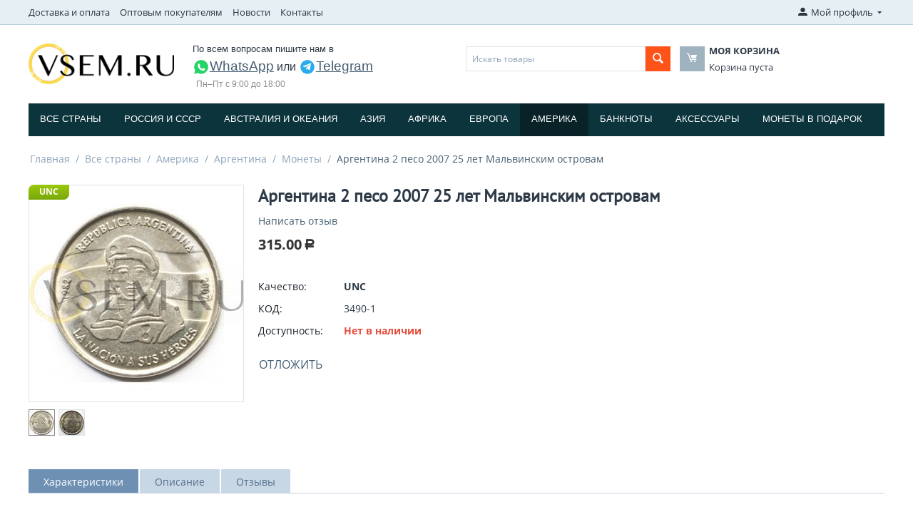

--- FILE ---
content_type: image/svg+xml
request_url: https://vsem.ru/design/themes/responsive/media/images/social/telegram.svg
body_size: 365
content:
<svg xmlns="http://www.w3.org/2000/svg" viewBox="0 0 32 32">
  <path fill="#2AABEE" d="M16 2.9c-7.2 0-13 5.8-13 13s5.8 13 13 13 13-5.8 13-13-5.8-13-13-13z"></path>
  <path fill="#fff" d="M22.6 9.7L20.5 21c-.2.8-.6 1-1.2.6l-3.4-2.5-1.6 1.6c-.2.2-.4.4-.8.4l.2-3.7 6.8-6.1c.3-.2-.1-.4-.4-.2l-8.4 5.3-3.6-1.1c-.8-.2-.8-.8.2-1.2l14-5.4c.7-.2 1.2.2 1 .9z"></path>
</svg>
